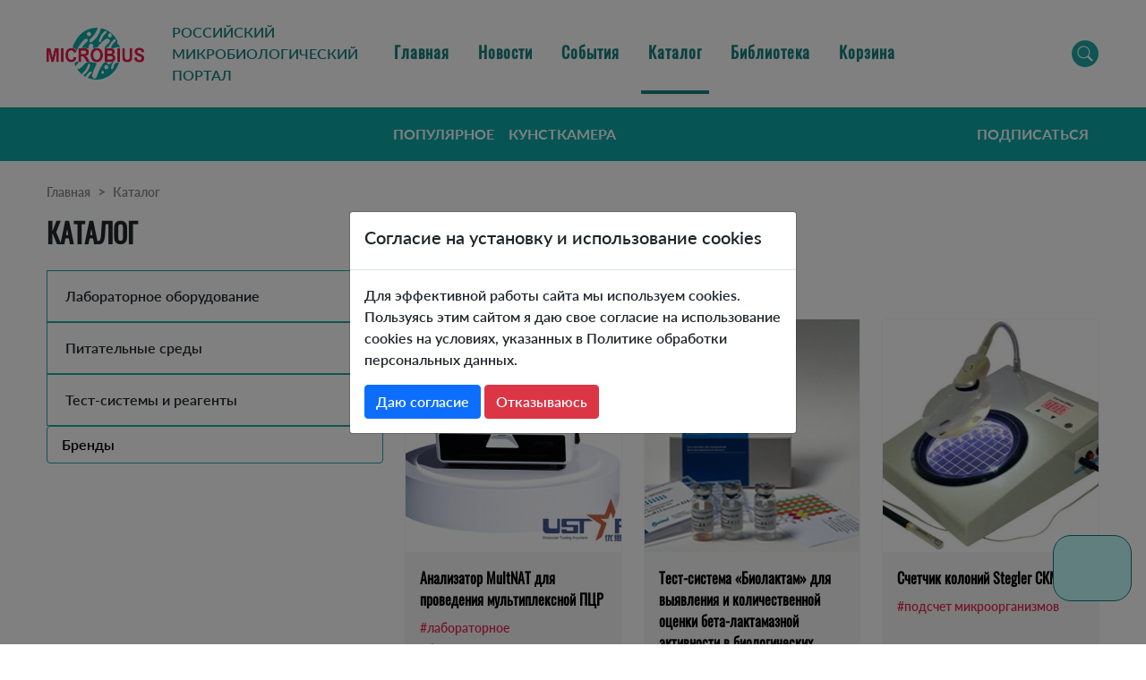

--- FILE ---
content_type: text/html; charset=utf-8
request_url: https://microbius.ru/catalog?category=172
body_size: 15744
content:
<!DOCTYPE html><html lang="ru" prefix="og: http://ogp.me/ns#"><head><title>Каталог | Microbius</title>
<meta name="description" content="Каталог необходимых товаров для микробиологов, здесь Вы можете выбрать и купить необходимые Вам позиции товаров авторитетных производителей. | Microbius. Российский Микробиологический Портал">
<link rel="canonical" href="https://microbius.ru/catalog">
<meta property="og:locale" content="ru_RU">
<meta property="og:site_name" content="Microbius">
<meta name="zen-verification" content="lIjB29mzInxBpnw0XSNocEO8nbPlUubhrnlFjlPc0GaqzA93LeyzEsSgU27lcblu"><meta name="csrf-param" content="authenticity_token" />
<meta name="csrf-token" content="XYPWdIWizP3HaNhtnsWmI2M9LmJp5ISUa0edNbTqg7yrAA4oaHvNW96n48Tr6TLlFYwchGJB5lY2A4SoPgVXvw" /><link rel="alternate" type="application/rss+xml" title="Российский Микробиологический Портал Microbius" href="/feed.xml" /><link href="/manifest.json" rel="manifest" /><link rel="icon" type="image/x-icon" href="https://microbius.ru/vite/assets/favicon-BRHglobD.png" /><link href="https://microbius.ru/vite/assets/favicon-3URkPlKZ.svg" rel="icon" sizes="any" type="image/svg+xml" /><script src="https://microbius.ru/vite/assets/application-BCQM96T0.js" crossorigin="anonymous" type="module"></script><link rel="modulepreload" href="https://microbius.ru/vite/assets/_commonjsHelpers-Cpj98o6Y.js" as="script" crossorigin="anonymous"><link rel="stylesheet" href="https://microbius.ru/vite/assets/application-BTv4bw4T.css" media="screen" /><meta content="yes" name="mobile-web-app-capable" /><meta content="width=device-width, initial-scale=1.0, user-scalable=1, maximum-scale=2" name="viewport" /></head><body><nav class="navbar navbar-expand-lg main-menu" role="navigation"><div class="container-fluid"><button aria-controls="main-menu" aria-expanded="false" aria-label="Toggle navigation" class="navbar-toggler main-menu__toggler" data-bs-target="#main-menu" data-bs-toggle="offcanvas" type="button"><span class="navbar-toggler-icon main-menu__toggle-icon"></span></button><a class="navbar-brand d-none d-lg-block main-menu__desktop-logo" href="/"><img alt="Российский микробиологический портал" class="main-menu__desktop-logo-img" src="https://microbius.ru/vite/assets/microbius-logo-CWQACT8N.png" /></a><div class="navbar-text d-none d-lg-block text-uppercase main-menu__text">Российский микробиологический портал</div><a class="navbar-brand d-lg-none main-menu__mobile-logo" href="/"><img class="main-menu__mobile-logo-img" alt="Microbius" src="https://microbius.ru/vite/assets/footer-logo-B9w6wDsp.svg" /></a><div class="collapse navbar-collapse"><ul class="navbar-nav me-auto mb-2 main-menu__items"><li class="nav-item"><a class="main-menu__item nav-link" href="/">Главная</a></li><li class="nav-item"><a class="main-menu__item nav-link" href="/news">Новости</a></li><li class="nav-item"><a class="main-menu__item nav-link" href="/events">События</a></li><li class="nav-item"><a class="main-menu__item nav-link active" href="/catalog">Каталог</a></li><li class="nav-item"><a class="main-menu__item nav-link" href="/libraries">Библиотека</a></li><li class="nav-item"><a class="main-menu__item nav-link" href="/cart">Корзина<span id='js-cart-size'></span></a></li></ul></div><div class="main-menu__search ms-auto"><div class="dropstart"><button aria-expanded="false" class="btn main-menu__search-toggle-button dropdown-toggle shadow-none" data-bs-display="static" data-bs-toggle="dropdown"></button><div class="dropdown-menu"><form class="d-flex" role="search" action="/search" accept-charset="UTF-8" method="get"><div class="input-group"><input type="search" name="q" id="q" value="" class="form-control form-control-sm" /><button class="btn btn-sm btn-light">Поиск</button></div></form></div></div></div></div><div aria-labelledby="main-menu" class="d-lg-none mobile-menu offcanvas offcanvas-start" id="main-menu" tabindex="-1"><div class="offcanvas-header"><div class="mobile-menu__logo text-center flex-fill"><a href="/"><img alt="Российский микробиологический портал" class="main-menu__desktop-logo-img" src="https://microbius.ru/vite/assets/microbius-logo-CWQACT8N.png" /></a></div><button aria-label="Close" class="btn-close" data-bs-dismiss="offcanvas" type="button"></button></div><div class="offcanvas-body"><ul class="list-group list-group-flush"><li class="list-group-item list-group-item-action"><a class="main-menu__item nav-link" href="/">Главная</a></li><li class="list-group-item list-group-item-action"><a class="main-menu__item nav-link" href="/news">Новости</a></li><li class="list-group-item list-group-item-action"><a class="main-menu__item nav-link" href="/events">События</a></li><li class="list-group-item list-group-item-action active"><a class="main-menu__item nav-link active" href="/catalog">Каталог</a></li><li class="list-group-item list-group-item-action"><a class="main-menu__item nav-link" href="/libraries">Библиотека</a></li></ul><ul class="list-group list-group-flush"><li class="list-group-item list-group-item-action"><a class="main-menu__item nav-link" href="/news?sort=views">Популярное</a></li><li class="list-group-item list-group-item-action"><a class="main-menu__item nav-link" href="/news?science=cunstkammera">Кунсткамера</a></li></ul></div></div></nav><div class="submenu-wrapper d-none d-lg-block"><div class="container-fluid"><nav><div class="container-fluid"><div class="submenu"><ul class="submenu__list list-unstyled"><li class="submenu__list-item"><a href="/news?sort=views">Популярное</a></li><li class="submenu__list-item"><a href="/news?science=cunstkammera">Кунсткамера</a></li></ul><div class="submenu__subscribe"><a data-remote="true" href="/subscribes/new"><i class="fa-solid fa-envelope"></i>Подписаться</a></div></div></div></nav></div></div><div class="container-fluid catalog"><div class="row"><div class="col-12 mt-3 breadcrumbs"><nav aria-label="breadcrumb"><ol class="breadcrumb"><li class="breadcrumb-item"><a href="/">Главная</a></li><li class="breadcrumb-item"><a href="/catalog">Каталог</a></li></ol></nav></div><div class="col-12 mb-3"><h1>Каталог</h1></div></div></div><div class="container-fluid"><div class="row"><div class="col-md-3 col-lg-4 col-12"><div class="categories-menu mb-5"><div class="accordion"><div class="accordion-item"><div class="accordion-header"><button aria-controls="accordion-target-1" aria-expanded="false" class="accordion-button collapsed" data-bs-target="#accordion-target-1" data-bs-toggle="collapse">Лабораторное оборудование</button></div><div class="accordion-collapse collapse" id="accordion-target-1"><div class="accordion-body"><ul class="list-group list-group-flush"><div class="accordion"><div class="accordion-item"><div class="accordion-header"><button aria-controls="accordion-target-2" aria-expanded="false" class="accordion-button collapsed" data-bs-target="#accordion-target-2" data-bs-toggle="collapse">Автоматизированный посев и учёт колоний</button></div><div class="accordion-collapse collapse" id="accordion-target-2"><div class="accordion-body"><ul class="list-group list-group-flush"><a class="categories-menu__link link-body-emphasis list-group-item" href="/catalog/6">Автоматизированный посев, инкубирование и подсчёт</a><a class="categories-menu__link link-body-emphasis list-group-item" href="/catalog/101">Измерители зон ингибирования</a><a class="categories-menu__link link-body-emphasis list-group-item" href="/catalog/3">Спиральный посев</a><div class="accordion"><div class="accordion-item"><div class="accordion-header"><button aria-controls="accordion-target-4" aria-expanded="false" class="accordion-button collapsed" data-bs-target="#accordion-target-4" data-bs-toggle="collapse">Счётчики колоний</button></div><div class="accordion-collapse collapse" id="accordion-target-4"><div class="accordion-body"><ul class="list-group list-group-flush"><a class="categories-menu__link link-body-emphasis list-group-item" href="/catalog/5">Автоматические</a><a class="categories-menu__link link-body-emphasis list-group-item" href="/catalog/100">Полуавтоматические / ручные</a></ul></div></div></div></div></ul></div></div></div></div><div class="accordion"><div class="accordion-item"><div class="accordion-header"><button aria-controls="accordion-target-29" aria-expanded="false" class="accordion-button collapsed" data-bs-target="#accordion-target-29" data-bs-toggle="collapse">Биочип-технологии</button></div><div class="accordion-collapse collapse" id="accordion-target-29"><div class="accordion-body"><ul class="list-group list-group-flush"><a class="categories-menu__link link-body-emphasis list-group-item" href="/catalog/153">Выявление остатков антибиотиков в пищевых продуктах</a><a class="categories-menu__link link-body-emphasis list-group-item" href="/catalog/152">Идентификация патогенов</a></ul></div></div></div></div><div class="accordion"><div class="accordion-item"><div class="accordion-header"><button aria-controls="accordion-target-14" aria-expanded="false" class="accordion-button collapsed" data-bs-target="#accordion-target-14" data-bs-toggle="collapse">Быстрое выявление и подсчёт микроорганизмов</button></div><div class="accordion-collapse collapse" id="accordion-target-14"><div class="accordion-body"><ul class="list-group list-group-flush"><a class="categories-menu__link link-body-emphasis list-group-item" href="/catalog/15">Автоматизированные системы быстрого выявления микроорганизмов&#39;</a><a class="categories-menu__link link-body-emphasis list-group-item" href="/catalog/105">Автоматические методы обнаружения и подсчета микроорганизмов в режиме реального времени</a><a class="categories-menu__link link-body-emphasis list-group-item" href="/catalog/103">Автоматический подсчет индикаторов качества    </a><a class="categories-menu__link link-body-emphasis list-group-item" href="/catalog/104">Анализаторы для проточной цитометрии</a></ul></div></div></div></div><div class="accordion"><div class="accordion-item"><div class="accordion-header"><button aria-controls="accordion-target-16" aria-expanded="false" class="accordion-button collapsed" data-bs-target="#accordion-target-16" data-bs-toggle="collapse">Идентификация микроорганизмов и определение чувствительности к антибиотикам</button></div><div class="accordion-collapse collapse" id="accordion-target-16"><div class="accordion-body"><ul class="list-group list-group-flush"><a class="categories-menu__link link-body-emphasis list-group-item" href="/catalog/20">Автоматизированные системы идентификации микроорганизмов и определения чувствительности к антибиотикам</a><a class="categories-menu__link link-body-emphasis list-group-item" href="/catalog/107">Анализаторы антибиотикограмм</a><a class="categories-menu__link link-body-emphasis list-group-item" href="/catalog/19">Денситометры для определения мутности бактериальной суспензии</a><a class="categories-menu__link link-body-emphasis list-group-item" href="/catalog/18">Идентификация микроорганизмов методом масс-спектрометрии</a><a class="categories-menu__link link-body-emphasis list-group-item" href="/catalog/22">Иммуноферментный флуоресцентный анализ</a><a class="categories-menu__link link-body-emphasis list-group-item" href="/catalog/106">Полуавтоматизированные системы идентификации микроорганизмов и определения чувствительности к антибиотикам</a><a class="categories-menu__link link-body-emphasis list-group-item" href="/catalog/17">Системы для автоматического окрашивания по Граму</a></ul></div></div></div></div><div class="accordion"><div class="accordion-item"><div class="accordion-header"><button aria-controls="accordion-target-30" aria-expanded="false" class="accordion-button collapsed" data-bs-target="#accordion-target-30" data-bs-toggle="collapse">Мониторинг производственной среды и гигиенический контроль</button></div><div class="accordion-collapse collapse" id="accordion-target-30"><div class="accordion-body"><ul class="list-group list-group-flush"><div class="accordion"><div class="accordion-item"><div class="accordion-header"><button aria-controls="accordion-target-155" aria-expanded="false" class="accordion-button collapsed" data-bs-target="#accordion-target-155" data-bs-toggle="collapse">Пробоотборники воздуха </button></div><div class="accordion-collapse collapse" id="accordion-target-155"><div class="accordion-body"><ul class="list-group list-group-flush"><a class="categories-menu__link link-body-emphasis list-group-item" href="/catalog/156">Для атмосферного воздуха</a></ul></div></div></div></div></ul></div></div></div></div><div class="accordion"><div class="accordion-item"><div class="accordion-header"><button aria-controls="accordion-target-36" aria-expanded="false" class="accordion-button collapsed" data-bs-target="#accordion-target-36" data-bs-toggle="collapse">Общелабораторное оборудование</button></div><div class="accordion-collapse collapse" id="accordion-target-36"><div class="accordion-body"><ul class="list-group list-group-flush"><div class="accordion"><div class="accordion-item"><div class="accordion-header"><button aria-controls="accordion-target-37" aria-expanded="false" class="accordion-button collapsed" data-bs-target="#accordion-target-37" data-bs-toggle="collapse">Газовые горелки</button></div><div class="accordion-collapse collapse" id="accordion-target-37"><div class="accordion-body"><ul class="list-group list-group-flush"><a class="categories-menu__link link-body-emphasis list-group-item" href="/catalog/172">Газовые горелки автоматические</a></ul></div></div></div></div><div class="accordion"><div class="accordion-item"><div class="accordion-header"><button aria-controls="accordion-target-44" aria-expanded="false" class="accordion-button collapsed" data-bs-target="#accordion-target-44" data-bs-toggle="collapse">Инкубаторы (термостаты)</button></div><div class="accordion-collapse collapse" id="accordion-target-44"><div class="accordion-body"><ul class="list-group list-group-flush"><a class="categories-menu__link link-body-emphasis list-group-item" href="/catalog/203">До +70°С</a></ul></div></div></div></div><div class="accordion"><div class="accordion-item"><div class="accordion-header"><button aria-controls="accordion-target-40" aria-expanded="false" class="accordion-button collapsed" data-bs-target="#accordion-target-40" data-bs-toggle="collapse">Микроскопы</button></div><div class="accordion-collapse collapse" id="accordion-target-40"><div class="accordion-body"><ul class="list-group list-group-flush"><a class="categories-menu__link link-body-emphasis list-group-item" href="/catalog/379">Микроскопы биологические</a><a class="categories-menu__link link-body-emphasis list-group-item" href="/catalog/183">Микроскопы лабораторные</a></ul></div></div></div></div><div class="accordion"><div class="accordion-item"><div class="accordion-header"><button aria-controls="accordion-target-38" aria-expanded="false" class="accordion-button collapsed" data-bs-target="#accordion-target-38" data-bs-toggle="collapse">Устройства для культивирования анаэробов</button></div><div class="accordion-collapse collapse" id="accordion-target-38"><div class="accordion-body"><ul class="list-group list-group-flush"><a class="categories-menu__link link-body-emphasis list-group-item" href="/catalog/39">Автономные анаэростаты</a></ul></div></div></div></div><div class="accordion"><div class="accordion-item"><div class="accordion-header"><button aria-controls="accordion-target-47" aria-expanded="false" class="accordion-button collapsed" data-bs-target="#accordion-target-47" data-bs-toggle="collapse">Центрифуги, микроцентрифуги</button></div><div class="accordion-collapse collapse" id="accordion-target-47"><div class="accordion-body"><ul class="list-group list-group-flush"><a class="categories-menu__link link-body-emphasis list-group-item" href="/catalog/222">Центрифуги высокопроизводительные до 16 л</a><a class="categories-menu__link link-body-emphasis list-group-item" href="/catalog/380">Центрифуги лабораторные</a><a class="categories-menu__link link-body-emphasis list-group-item" href="/catalog/220">Центрифуги «микро» (до 30x1,5 мл)</a><a class="categories-menu__link link-body-emphasis list-group-item" href="/catalog/221">Центрифуги «мини» (до 400 мл)</a></ul></div></div></div></div><a class="categories-menu__link link-body-emphasis list-group-item" href="/catalog/173">Электрические стерилизаторы (обжигатели) инокуляционных петель и игл</a></ul></div></div></div></div><a class="categories-menu__link link-body-emphasis list-group-item" href="/catalog/32">Портативные лаборатории</a><div class="accordion"><div class="accordion-item"><div class="accordion-header"><button aria-controls="accordion-target-7" aria-expanded="false" class="accordion-button collapsed" data-bs-target="#accordion-target-7" data-bs-toggle="collapse">Приготовление и розлив питательных сред</button></div><div class="accordion-collapse collapse" id="accordion-target-7"><div class="accordion-body"><ul class="list-group list-group-flush"><a class="categories-menu__link link-body-emphasis list-group-item" href="/catalog/9">Автоматизированные системы для приготовления питательных сред</a><a class="categories-menu__link link-body-emphasis list-group-item" href="/catalog/84">Автоматизированный разливочный модуль - системы для розлива питательных сред в чашки Петри</a><a class="categories-menu__link link-body-emphasis list-group-item" href="/catalog/10">Системы заполнения пробирок и флаконов</a></ul></div></div></div></div><div class="accordion"><div class="accordion-item"><div class="accordion-header"><button aria-controls="accordion-target-11" aria-expanded="false" class="accordion-button collapsed" data-bs-target="#accordion-target-11" data-bs-toggle="collapse">Пробоподготовка образцов пищевых продуктов</button></div><div class="accordion-collapse collapse" id="accordion-target-11"><div class="accordion-body"><ul class="list-group list-group-flush"><a class="categories-menu__link link-body-emphasis list-group-item" href="/catalog/12">Гомогенизаторы (блендеры) для пробоподготовки образцов</a><a class="categories-menu__link link-body-emphasis list-group-item" href="/catalog/13">Дилютеры для пробоподготовки образцов пищевых продуктов</a><a class="categories-menu__link link-body-emphasis list-group-item" href="/catalog/102">Миксеры и ступки электрические</a></ul></div></div></div></div><div class="accordion"><div class="accordion-item"><div class="accordion-header"><button aria-controls="accordion-target-23" aria-expanded="false" class="accordion-button collapsed" data-bs-target="#accordion-target-23" data-bs-toggle="collapse">ПЦР</button></div><div class="accordion-collapse collapse" id="accordion-target-23"><div class="accordion-body"><ul class="list-group list-group-flush"><a class="categories-menu__link link-body-emphasis list-group-item" href="/catalog/115">Оборудование для ПЦР в режиме реального времени</a><a class="categories-menu__link link-body-emphasis list-group-item" href="/catalog/114">Специализированные микробиологические системы на основе ПЦР</a></ul></div></div></div></div></ul></div></div></div></div><div class="accordion"><div class="accordion-item"><div class="accordion-header"><button aria-controls="accordion-target-65" aria-expanded="false" class="accordion-button collapsed" data-bs-target="#accordion-target-65" data-bs-toggle="collapse">Питательные среды</button></div><div class="accordion-collapse collapse" id="accordion-target-65"><div class="accordion-body"><ul class="list-group list-group-flush"><a class="categories-menu__link link-body-emphasis list-group-item" href="/catalog/378">Готовые питательные среды с бараньей кровью</a><div class="accordion"><div class="accordion-item"><div class="accordion-header"><button aria-controls="accordion-target-285" aria-expanded="false" class="accordion-button collapsed" data-bs-target="#accordion-target-285" data-bs-toggle="collapse">Питательные среды для клинической микробиологии</button></div><div class="accordion-collapse collapse" id="accordion-target-285"><div class="accordion-body"><ul class="list-group list-group-flush"><div class="accordion"><div class="accordion-item"><div class="accordion-header"><button aria-controls="accordion-target-313" aria-expanded="false" class="accordion-button collapsed" data-bs-target="#accordion-target-313" data-bs-toggle="collapse">Питательные среды для грибов\дрожжей</button></div><div class="accordion-collapse collapse" id="accordion-target-313"><div class="accordion-body"><ul class="list-group list-group-flush"><a class="categories-menu__link link-body-emphasis list-group-item" href="/catalog/314">Неселективные среды</a><a class="categories-menu__link link-body-emphasis list-group-item" href="/catalog/315">Селективные среды</a><a class="categories-menu__link link-body-emphasis list-group-item" href="/catalog/316">Среды для определения устойчивости к антимикробным препаратам</a></ul></div></div></div></div><div class="accordion"><div class="accordion-item"><div class="accordion-header"><button aria-controls="accordion-target-294" aria-expanded="false" class="accordion-button collapsed" data-bs-target="#accordion-target-294" data-bs-toggle="collapse">Селективно-дифференциальные среды</button></div><div class="accordion-collapse collapse" id="accordion-target-294"><div class="accordion-body"><ul class="list-group list-group-flush"><a class="categories-menu__link link-body-emphasis list-group-item" href="/catalog/299">Campylobacter spp.</a><a class="categories-menu__link link-body-emphasis list-group-item" href="/catalog/300">Clostridium difficile</a><a class="categories-menu__link link-body-emphasis list-group-item" href="/catalog/296">Enterobacteriaceae spp.</a><a class="categories-menu__link link-body-emphasis list-group-item" href="/catalog/302">Enterococcus spp.</a><a class="categories-menu__link link-body-emphasis list-group-item" href="/catalog/303">Gardnerella spp.</a><a class="categories-menu__link link-body-emphasis list-group-item" href="/catalog/304">Haemophilus spp.</a><a class="categories-menu__link link-body-emphasis list-group-item" href="/catalog/305">Legionella spp.</a><a class="categories-menu__link link-body-emphasis list-group-item" href="/catalog/306">Listeria spp.</a><a class="categories-menu__link link-body-emphasis list-group-item" href="/catalog/307">Neisseria spp.</a><a class="categories-menu__link link-body-emphasis list-group-item" href="/catalog/308">Pseudonomas spp.</a><a class="categories-menu__link link-body-emphasis list-group-item" href="/catalog/309">Salmonella, Shigella spp.</a><a class="categories-menu__link link-body-emphasis list-group-item" href="/catalog/310">Staphylococcus spp.</a><a class="categories-menu__link link-body-emphasis list-group-item" href="/catalog/311">Streptococcus spp.</a><a class="categories-menu__link link-body-emphasis list-group-item" href="/catalog/312">Yersinia spp.</a><a class="categories-menu__link link-body-emphasis list-group-item" href="/catalog/297">Грамположительные кокки</a><a class="categories-menu__link link-body-emphasis list-group-item" href="/catalog/301">Дерматофиты</a><a class="categories-menu__link link-body-emphasis list-group-item" href="/catalog/298">Культивирование анаэробов</a><a class="categories-menu__link link-body-emphasis list-group-item" href="/catalog/295">Среды для мочевых патогенов</a></ul></div></div></div></div><div class="accordion"><div class="accordion-item"><div class="accordion-header"><button aria-controls="accordion-target-290" aria-expanded="false" class="accordion-button collapsed" data-bs-target="#accordion-target-290" data-bs-toggle="collapse">Среды общего назначения</button></div><div class="accordion-collapse collapse" id="accordion-target-290"><div class="accordion-body"><ul class="list-group list-group-flush"><a class="categories-menu__link link-body-emphasis list-group-item" href="/catalog/292">Неселективные агары</a><a class="categories-menu__link link-body-emphasis list-group-item" href="/catalog/291">Неселективные бульоны</a><a class="categories-menu__link link-body-emphasis list-group-item" href="/catalog/293">Неселективные кровяные агары</a></ul></div></div></div></div><a class="categories-menu__link link-body-emphasis list-group-item" href="/catalog/317">Сухие основы питательных сред</a><a class="categories-menu__link link-body-emphasis list-group-item" href="/catalog/66">Транспортные среды для клинической микробиологии</a><div class="accordion"><div class="accordion-item"><div class="accordion-header"><button aria-controls="accordion-target-67" aria-expanded="false" class="accordion-button collapsed" data-bs-target="#accordion-target-67" data-bs-toggle="collapse">Хромогенные среды</button></div><div class="accordion-collapse collapse" id="accordion-target-67"><div class="accordion-body"><ul class="list-group list-group-flush"><a class="categories-menu__link link-body-emphasis list-group-item" href="/catalog/287">Прямая идентификация Candida albicans</a><a class="categories-menu__link link-body-emphasis list-group-item" href="/catalog/286">Прямая идентификация Escherichia coli, Proteus &amp; Enterococcus</a><a class="categories-menu__link link-body-emphasis list-group-item" href="/catalog/288">Скрининг на S. agalactiae</a><a class="categories-menu__link link-body-emphasis list-group-item" href="/catalog/289">Скрининг на полирезистентные микроорганизмы</a></ul></div></div></div></div></ul></div></div></div></div><div class="accordion"><div class="accordion-item"><div class="accordion-header"><button aria-controls="accordion-target-318" aria-expanded="false" class="accordion-button collapsed" data-bs-target="#accordion-target-318" data-bs-toggle="collapse">Питательные среды для санитарной и промышленной микробиологии</button></div><div class="accordion-collapse collapse" id="accordion-target-318"><div class="accordion-body"><ul class="list-group list-group-flush"><a class="categories-menu__link link-body-emphasis list-group-item" href="/catalog/355">Контроль качества в косметической промышленности</a><a class="categories-menu__link link-body-emphasis list-group-item" href="/catalog/356">Контроль поверхностей</a><a class="categories-menu__link link-body-emphasis list-group-item" href="/catalog/319">Общее микробное число</a><div class="accordion"><div class="accordion-item"><div class="accordion-header"><button aria-controls="accordion-target-344" aria-expanded="false" class="accordion-button collapsed" data-bs-target="#accordion-target-344" data-bs-toggle="collapse">Питательные среды для контроля качества нестерильной фармацевтической продукции</button></div><div class="accordion-collapse collapse" id="accordion-target-344"><div class="accordion-body"><ul class="list-group list-group-flush"><a class="categories-menu__link link-body-emphasis list-group-item" href="/catalog/349">Enterobacteriaceae и другие грам отрицательные бактерии</a><a class="categories-menu__link link-body-emphasis list-group-item" href="/catalog/350">Escherichia coli</a><a class="categories-menu__link link-body-emphasis list-group-item" href="/catalog/352">Pseudomonas aeruginosa</a><a class="categories-menu__link link-body-emphasis list-group-item" href="/catalog/351">Salmonella</a><a class="categories-menu__link link-body-emphasis list-group-item" href="/catalog/353">Staphylococcus aureus</a><a class="categories-menu__link link-body-emphasis list-group-item" href="/catalog/348">Определение общего микробного числа в воде</a><a class="categories-menu__link link-body-emphasis list-group-item" href="/catalog/347">Подсчет грибов</a><a class="categories-menu__link link-body-emphasis list-group-item" href="/catalog/346">Подсчет мезофильных бактерий</a><a class="categories-menu__link link-body-emphasis list-group-item" href="/catalog/345">Приготовление образцов</a></ul></div></div></div></div><a class="categories-menu__link link-body-emphasis list-group-item" href="/catalog/354">Питательные среды для контроля качества стерильной фармацевтической продукции методом мембранной фильтрации</a><div class="accordion"><div class="accordion-item"><div class="accordion-header"><button aria-controls="accordion-target-68" aria-expanded="false" class="accordion-button collapsed" data-bs-target="#accordion-target-68" data-bs-toggle="collapse">Питательные среды для микробиологии пищевых продуктов</button></div><div class="accordion-collapse collapse" id="accordion-target-68"><div class="accordion-body"><ul class="list-group list-group-flush"><a class="categories-menu__link link-body-emphasis list-group-item" href="/catalog/333">Bacillus cereus</a><a class="categories-menu__link link-body-emphasis list-group-item" href="/catalog/326">Campylobacter spp.</a><a class="categories-menu__link link-body-emphasis list-group-item" href="/catalog/324">Clostridium spp.</a><a class="categories-menu__link link-body-emphasis list-group-item" href="/catalog/320">Coliforms (БГКП) и Энтеробактерии</a><a class="categories-menu__link link-body-emphasis list-group-item" href="/catalog/334">Cronobacter</a><a class="categories-menu__link link-body-emphasis list-group-item" href="/catalog/329">Cреды общего назначения</a><a class="categories-menu__link link-body-emphasis list-group-item" href="/catalog/321">E. coli O157:H7</a><a class="categories-menu__link link-body-emphasis list-group-item" href="/catalog/327">Enterococcus spp.</a><a class="categories-menu__link link-body-emphasis list-group-item" href="/catalog/335">Lactobacillus spp.</a><a class="categories-menu__link link-body-emphasis list-group-item" href="/catalog/328">Legionella</a><a class="categories-menu__link link-body-emphasis list-group-item" href="/catalog/331">Listeria</a><a class="categories-menu__link link-body-emphasis list-group-item" href="/catalog/323">Pseudomonas</a><a class="categories-menu__link link-body-emphasis list-group-item" href="/catalog/330">Salmonella</a><a class="categories-menu__link link-body-emphasis list-group-item" href="/catalog/322">Staphylococcus aureus</a><a class="categories-menu__link link-body-emphasis list-group-item" href="/catalog/325">Анаэробы</a><a class="categories-menu__link link-body-emphasis list-group-item" href="/catalog/338">Бульоны и разбавители</a><a class="categories-menu__link link-body-emphasis list-group-item" href="/catalog/332">Дрожжи и плесени</a><a class="categories-menu__link link-body-emphasis list-group-item" href="/catalog/337">Другие среды</a><a class="categories-menu__link link-body-emphasis list-group-item" href="/catalog/342">Хромогенные питательные среды для выявления и подсчета патогенных микроорганизмов в продуктах питания </a></ul></div></div></div></div><div class="accordion"><div class="accordion-item"><div class="accordion-header"><button aria-controls="accordion-target-71" aria-expanded="false" class="accordion-button collapsed" data-bs-target="#accordion-target-71" data-bs-toggle="collapse">Питательные среды среды для исследования воды и окружающей среды</button></div><div class="accordion-collapse collapse" id="accordion-target-71"><div class="accordion-body"><ul class="list-group list-group-flush"><a class="categories-menu__link link-body-emphasis list-group-item" href="/catalog/340">Clostridium</a><a class="categories-menu__link link-body-emphasis list-group-item" href="/catalog/339">Legionella spp.</a><a class="categories-menu__link link-body-emphasis list-group-item" href="/catalog/341">Контроль окружающей среды</a></ul></div></div></div></div><div class="accordion"><div class="accordion-item"><div class="accordion-header"><button aria-controls="accordion-target-357" aria-expanded="false" class="accordion-button collapsed" data-bs-target="#accordion-target-357" data-bs-toggle="collapse">Среды для контроля воздуха методом седиментации</button></div><div class="accordion-collapse collapse" id="accordion-target-357"><div class="accordion-body"><ul class="list-group list-group-flush"><a class="categories-menu__link link-body-emphasis list-group-item" href="/catalog/359">Облученные среды</a><a class="categories-menu__link link-body-emphasis list-group-item" href="/catalog/358">Простые среды</a></ul></div></div></div></div><div class="accordion"><div class="accordion-item"><div class="accordion-header"><button aria-controls="accordion-target-361" aria-expanded="false" class="accordion-button collapsed" data-bs-target="#accordion-target-361" data-bs-toggle="collapse">Сухие основы питательных сред для санитарной и промышленной микробиологии</button></div><div class="accordion-collapse collapse" id="accordion-target-361"><div class="accordion-body"><ul class="list-group list-group-flush"><a class="categories-menu__link link-body-emphasis list-group-item" href="/catalog/368">Bacillus cereus</a><a class="categories-menu__link link-body-emphasis list-group-item" href="/catalog/373">Clostridium spp.</a><a class="categories-menu__link link-body-emphasis list-group-item" href="/catalog/364">Enterobacteriaceae / БГКП /E. Coli</a><a class="categories-menu__link link-body-emphasis list-group-item" href="/catalog/369">Enterobacter sakazakii</a><a class="categories-menu__link link-body-emphasis list-group-item" href="/catalog/375">Enterococcus spp.</a><a class="categories-menu__link link-body-emphasis list-group-item" href="/catalog/374">Lactobacillus spp.</a><a class="categories-menu__link link-body-emphasis list-group-item" href="/catalog/366">Listeria monocytogenes</a><a class="categories-menu__link link-body-emphasis list-group-item" href="/catalog/370">Pseudomonas spp.</a><a class="categories-menu__link link-body-emphasis list-group-item" href="/catalog/367">Salmonella spp.</a><a class="categories-menu__link link-body-emphasis list-group-item" href="/catalog/371">Streptococcus spp.</a><a class="categories-menu__link link-body-emphasis list-group-item" href="/catalog/372">Vibrio spp.</a><a class="categories-menu__link link-body-emphasis list-group-item" href="/catalog/365">Дрожжи и плесени</a><a class="categories-menu__link link-body-emphasis list-group-item" href="/catalog/377">Ингредиенты</a><a class="categories-menu__link link-body-emphasis list-group-item" href="/catalog/376">Контроль стерильности методом мембранной фильтрации</a><a class="categories-menu__link link-body-emphasis list-group-item" href="/catalog/362">Неселективные среды</a><a class="categories-menu__link link-body-emphasis list-group-item" href="/catalog/363">Общее микробное число</a></ul></div></div></div></div><a class="categories-menu__link link-body-emphasis list-group-item" href="/catalog/360">Транспортные среды для санитарной и промышленной микробиологии</a></ul></div></div></div></div></ul></div></div></div></div><div class="accordion"><div class="accordion-item"><div class="accordion-header"><button aria-controls="accordion-target-58" aria-expanded="false" class="accordion-button collapsed" data-bs-target="#accordion-target-58" data-bs-toggle="collapse">Тест-системы и реагенты</button></div><div class="accordion-collapse collapse" id="accordion-target-58"><div class="accordion-body"><ul class="list-group list-group-flush"><a class="categories-menu__link link-body-emphasis list-group-item" href="/catalog/284">Контрольные штаммы</a><a class="categories-menu__link link-body-emphasis list-group-item" href="/catalog/60">Ручная биохимическая идентификация микроорганизмов</a><a class="categories-menu__link link-body-emphasis list-group-item" href="/catalog/61">Ручное определение чувствительности к антибиотикам</a></ul></div></div></div></div><div class="list-group"><a class="categories-menu__link link-body-emphasis list-group-item" href="/brands">Бренды</a></div></div></div><div class="col-md-9 col-lg-8 col-12"><div class="row mb-3"><div class="col-12"><div class="dropdown"><button aria-expanded="false" class="btn btn-light dropdown-toggle" data-bs-auto-close="outside" data-bs-toggle="dropdown">Бренды</button><div class="dropdown-menu"><form class="p-3" action="/catalog" accept-charset="UTF-8" method="get"><div class="row"><div class="col-6 col-md-6 col-lg-4"><div class="mb-3"><div class="form-check"><input type="checkbox" name="brand_id[]" id="brand_71" value="71" class="form-check-input" /><label class="form-check-label" for="brand_71">HACH-LANGE</label></div></div></div><div class="col-6 col-md-6 col-lg-4"><div class="mb-3"><div class="form-check"><input type="checkbox" name="brand_id[]" id="brand_2" value="2" class="form-check-input" /><label class="form-check-label" for="brand_2">Thermo Scientific</label></div></div></div><div class="col-6 col-md-6 col-lg-4"><div class="mb-3"><div class="form-check"><input type="checkbox" name="brand_id[]" id="brand_121" value="121" class="form-check-input" /><label class="form-check-label" for="brand_121">Systec</label></div></div></div><div class="col-6 col-md-6 col-lg-4"><div class="mb-3"><div class="form-check"><input type="checkbox" name="brand_id[]" id="brand_120" value="120" class="form-check-input" /><label class="form-check-label" for="brand_120">Sysmex Partec </label></div></div></div><div class="col-6 col-md-6 col-lg-4"><div class="mb-3"><div class="form-check"><input type="checkbox" name="brand_id[]" id="brand_119" value="119" class="form-check-input" /><label class="form-check-label" for="brand_119">Stuart</label></div></div></div><div class="col-6 col-md-6 col-lg-4"><div class="mb-3"><div class="form-check"><input type="checkbox" name="brand_id[]" id="brand_117" value="117" class="form-check-input" /><label class="form-check-label" for="brand_117">Schuett</label></div></div></div><div class="col-6 col-md-6 col-lg-4"><div class="mb-3"><div class="form-check"><input type="checkbox" name="brand_id[]" id="brand_113" value="113" class="form-check-input" /><label class="form-check-label" for="brand_113">Retsch</label></div></div></div><div class="col-6 col-md-6 col-lg-4"><div class="mb-3"><div class="form-check"><input type="checkbox" name="brand_id[]" id="brand_108" value="108" class="form-check-input" /><label class="form-check-label" for="brand_108">PBI INTERNATIONAL</label></div></div></div><div class="col-6 col-md-6 col-lg-4"><div class="mb-3"><div class="form-check"><input type="checkbox" name="brand_id[]" id="brand_96" value="96" class="form-check-input" /><label class="form-check-label" for="brand_96">Mettler Toledo</label></div></div></div><div class="col-6 col-md-6 col-lg-4"><div class="mb-3"><div class="form-check"><input type="checkbox" name="brand_id[]" id="brand_86" value="86" class="form-check-input" /><label class="form-check-label" for="brand_86">INTEGRA Biosciences AG</label></div></div></div><div class="col-6 col-md-6 col-lg-4"><div class="mb-3"><div class="form-check"><input type="checkbox" name="brand_id[]" id="brand_82" value="82" class="form-check-input" /><label class="form-check-label" for="brand_82">IKA-Werke GmbH </label></div></div></div><div class="col-6 col-md-6 col-lg-4"><div class="mb-3"><div class="form-check"><input type="checkbox" name="brand_id[]" id="brand_81" value="81" class="form-check-input" /><label class="form-check-label" for="brand_81">Hygiena </label></div></div></div><div class="col-6 col-md-6 col-lg-4"><div class="mb-3"><div class="form-check"><input type="checkbox" name="brand_id[]" id="brand_77" value="77" class="form-check-input" /><label class="form-check-label" for="brand_77">Hettich</label></div></div></div><div class="col-6 col-md-6 col-lg-4"><div class="mb-3"><div class="form-check"><input type="checkbox" name="brand_id[]" id="brand_67" value="67" class="form-check-input" /><label class="form-check-label" for="brand_67"> FOSS</label></div></div></div><div class="col-6 col-md-6 col-lg-4"><div class="mb-3"><div class="form-check"><input type="checkbox" name="brand_id[]" id="brand_62" value="62" class="form-check-input" /><label class="form-check-label" for="brand_62">Erba Group</label></div></div></div><div class="col-6 col-md-6 col-lg-4"><div class="mb-3"><div class="form-check"><input type="checkbox" name="brand_id[]" id="brand_49" value="49" class="form-check-input" /><label class="form-check-label" for="brand_49">Cepheid</label></div></div></div><div class="col-6 col-md-6 col-lg-4"><div class="mb-3"><div class="form-check"><input type="checkbox" name="brand_id[]" id="brand_17" value="17" class="form-check-input" /><label class="form-check-label" for="brand_17">SELECTA</label></div></div></div><div class="col-6 col-md-6 col-lg-4"><div class="mb-3"><div class="form-check"><input type="checkbox" name="brand_id[]" id="brand_14" value="14" class="form-check-input" /><label class="form-check-label" for="brand_14">ST Microelectronics</label></div></div></div><div class="col-6 col-md-6 col-lg-4"><div class="mb-3"><div class="form-check"><input type="checkbox" name="brand_id[]" id="brand_42" value="42" class="form-check-input" /><label class="form-check-label" for="brand_42">Biosan</label></div></div></div><div class="col-6 col-md-6 col-lg-4"><div class="mb-3"><div class="form-check"><input type="checkbox" name="brand_id[]" id="brand_35" value="35" class="form-check-input" /><label class="form-check-label" for="brand_35">AWEL International</label></div></div></div><div class="col-6 col-md-6 col-lg-4"><div class="mb-3"><div class="form-check"><input type="checkbox" name="brand_id[]" id="brand_30" value="30" class="form-check-input" /><label class="form-check-label" for="brand_30">Aliance Bio Expertise</label></div></div></div><div class="col-6 col-md-6 col-lg-4"><div class="mb-3"><div class="form-check"><input type="checkbox" name="brand_id[]" id="brand_26" value="26" class="form-check-input" /><label class="form-check-label" for="brand_26">IUL</label></div></div></div><div class="col-6 col-md-6 col-lg-4"><div class="mb-3"><div class="form-check"><input type="checkbox" name="brand_id[]" id="brand_25" value="25" class="form-check-input" /><label class="form-check-label" for="brand_25">Liofilchem</label></div></div></div><div class="col-6 col-md-6 col-lg-4"><div class="mb-3"><div class="form-check"><input type="checkbox" name="brand_id[]" id="brand_24" value="24" class="form-check-input" /><label class="form-check-label" for="brand_24">bioMerieux</label></div></div></div><div class="col-6 col-md-6 col-lg-4"><div class="mb-3"><div class="form-check"><input type="checkbox" name="brand_id[]" id="brand_21" value="21" class="form-check-input" /><label class="form-check-label" for="brand_21">BD</label></div></div></div><div class="col-6 col-md-6 col-lg-4"><div class="mb-3"><div class="form-check"><input type="checkbox" name="brand_id[]" id="brand_16" value="16" class="form-check-input" /><label class="form-check-label" for="brand_16">HACH</label></div></div></div><div class="col-6 col-md-6 col-lg-4"><div class="mb-3"><div class="form-check"><input type="checkbox" name="brand_id[]" id="brand_12" value="12" class="form-check-input" /><label class="form-check-label" for="brand_12">Vilber</label></div></div></div><div class="col-6 col-md-6 col-lg-4"><div class="mb-3"><div class="form-check"><input type="checkbox" name="brand_id[]" id="brand_9" value="9" class="form-check-input" /><label class="form-check-label" for="brand_9">INTERSCIENCE</label></div></div></div><div class="col-6 col-md-6 col-lg-4"><div class="mb-3"><div class="form-check"><input type="checkbox" name="brand_id[]" id="brand_20" value="20" class="form-check-input" /><label class="form-check-label" for="brand_20">Copan</label></div></div></div><div class="col-6 col-md-6 col-lg-4"><div class="mb-3"><div class="form-check"><input type="checkbox" name="brand_id[]" id="brand_69" value="69" class="form-check-input" /><label class="form-check-label" for="brand_69">Giles Scientific</label></div></div></div><div class="col-6 col-md-6 col-lg-4"><div class="mb-3"><div class="form-check"><input type="checkbox" name="brand_id[]" id="brand_127" value="127" class="form-check-input" /><label class="form-check-label" for="brand_127"> WARING COMMERCIAL</label></div></div></div><div class="col-6 col-md-6 col-lg-4"><div class="mb-3"><div class="form-check"><input type="checkbox" name="brand_id[]" id="brand_124" value="124" class="form-check-input" /><label class="form-check-label" for="brand_124">Veredus Laboratories </label></div></div></div><div class="col-6 col-md-6 col-lg-4"><div class="mb-3"><div class="form-check"><input type="checkbox" name="brand_id[]" id="brand_163" value="163" class="form-check-input" /><label class="form-check-label" for="brand_163">Biolog</label></div></div></div><div class="col-6 col-md-6 col-lg-4"><div class="mb-3"><div class="form-check"><input type="checkbox" name="brand_id[]" id="brand_153" value="153" class="form-check-input" /><label class="form-check-label" for="brand_153">Синтол</label></div></div></div><div class="col-6 col-md-6 col-lg-4"><div class="mb-3"><div class="form-check"><input type="checkbox" name="brand_id[]" id="brand_148" value="148" class="form-check-input" /><label class="form-check-label" for="brand_148">НПФ Литех</label></div></div></div><div class="col-6 col-md-6 col-lg-4"><div class="mb-3"><div class="form-check"><input type="checkbox" name="brand_id[]" id="brand_140" value="140" class="form-check-input" /><label class="form-check-label" for="brand_140">Интерлаб </label></div></div></div><div class="col-6 col-md-6 col-lg-4"><div class="mb-3"><div class="form-check"><input type="checkbox" name="brand_id[]" id="brand_15" value="15" class="form-check-input" /><label class="form-check-label" for="brand_15">SY-LAB Gerate GmbH</label></div></div></div><div class="col-6 col-md-6 col-lg-4"><div class="mb-3"><div class="form-check"><input type="checkbox" name="brand_id[]" id="brand_22" value="22" class="form-check-input" /><label class="form-check-label" for="brand_22">Biotool Swiss</label></div></div></div><div class="col-6 col-md-6 col-lg-4"><div class="mb-3"><div class="form-check"><input type="checkbox" name="brand_id[]" id="brand_31" value="31" class="form-check-input" /><label class="form-check-label" for="brand_31">Alifax</label></div></div></div><div class="col-6 col-md-6 col-lg-4"><div class="mb-3"><div class="form-check"><input type="checkbox" name="brand_id[]" id="brand_36" value="36" class="form-check-input" /><label class="form-check-label" for="brand_36">Beckman Coulter</label></div></div></div><div class="col-6 col-md-6 col-lg-4"><div class="mb-3"><div class="form-check"><input type="checkbox" name="brand_id[]" id="brand_75" value="75" class="form-check-input" /><label class="form-check-label" for="brand_75">Heathrow Scientific</label></div></div></div><div class="col-6 col-md-6 col-lg-4"><div class="mb-3"><div class="form-check"><input type="checkbox" name="brand_id[]" id="brand_88" value="88" class="form-check-input" /><label class="form-check-label" for="brand_88">Kinematica AG</label></div></div></div><div class="col-6 col-md-6 col-lg-4"><div class="mb-3"><div class="form-check"><input type="checkbox" name="brand_id[]" id="brand_95" value="95" class="form-check-input" /><label class="form-check-label" for="brand_95">Merсk (Millipore)</label></div></div></div><div class="col-6 col-md-6 col-lg-4"><div class="mb-3"><div class="form-check"><input type="checkbox" name="brand_id[]" id="brand_165" value="165" class="form-check-input" /><label class="form-check-label" for="brand_165">BioMedia (Россия)</label></div></div></div><div class="col-6 col-md-6 col-lg-4"><div class="mb-3"><div class="form-check"><input type="checkbox" name="brand_id[]" id="brand_166" value="166" class="form-check-input" /><label class="form-check-label" for="brand_166">Aptaca s.p.a</label></div></div></div><div class="col-6 col-md-6 col-lg-4"><div class="mb-3"><div class="form-check"><input type="checkbox" name="brand_id[]" id="brand_167" value="167" class="form-check-input" /><label class="form-check-label" for="brand_167">Meiji Techno</label></div></div></div><div class="col-6 col-md-6 col-lg-4"><div class="mb-3"><div class="form-check"><input type="checkbox" name="brand_id[]" id="brand_168" value="168" class="form-check-input" /><label class="form-check-label" for="brand_168">Domel</label></div></div></div><div class="col-6 col-md-6 col-lg-4"><div class="mb-3"><div class="form-check"><input type="checkbox" name="brand_id[]" id="brand_169" value="169" class="form-check-input" /><label class="form-check-label" for="brand_169">GeneMind Biosciences</label></div></div></div><div class="col-6 col-md-6 col-lg-4"><div class="mb-3"><div class="form-check"><input type="checkbox" name="brand_id[]" id="brand_171" value="171" class="form-check-input" /><label class="form-check-label" for="brand_171">Zhuhai Meihua Medical Technology Co. Ltd.</label></div></div></div><div class="col-6 col-md-6 col-lg-4"><div class="mb-3"><div class="form-check"><input type="checkbox" name="brand_id[]" id="brand_172" value="172" class="form-check-input" /><label class="form-check-label" for="brand_172">Sniper Medical Technologies Co., Ltd</label></div></div></div><div class="col-6 col-md-6 col-lg-4"><div class="mb-3"><div class="form-check"><input type="checkbox" name="brand_id[]" id="brand_173" value="173" class="form-check-input" /><label class="form-check-label" for="brand_173">Hangzhou LifeReal Biotechnology Co., Ltd</label></div></div></div><div class="col-6 col-md-6 col-lg-4"><div class="mb-3"><div class="form-check"><input type="checkbox" name="brand_id[]" id="brand_174" value="174" class="form-check-input" /><label class="form-check-label" for="brand_174">Stegler</label></div></div></div><div class="col-6 col-md-6 col-lg-4"><div class="mb-3"><div class="form-check"><input type="checkbox" name="brand_id[]" id="brand_175" value="175" class="form-check-input" /><label class="form-check-label" for="brand_175">Научно-производственное предприятие «СИВитал»</label></div></div></div><div class="col-6 col-md-6 col-lg-4"><div class="mb-3"><div class="form-check"><input type="checkbox" name="brand_id[]" id="brand_64" value="64" class="form-check-input" /><label class="form-check-label" for="brand_64">Europrobe </label></div></div></div><div class="col-6 col-md-6 col-lg-4"><div class="mb-3"><div class="form-check"><input type="checkbox" name="brand_id[]" id="brand_176" value="176" class="form-check-input" /><label class="form-check-label" for="brand_176">Ustar Biotechnologies (Hangzhou) Ltd.</label></div></div></div><div class="col-12"><button name="button" type="submit" class="btn btn-info">Фильтровать</button><a class="btn btn-link" href="/catalog">Отмена</a></div></div></form></div></div></div></div><div class="row products"><div class="col-lg-4 col-md-6 col-12 mb-4"><div class="card h-100 product"><a title="Анализатор MultNAT для проведения мультиплексной ПЦР" href="/products/analizator-multnat-dlya-provedeniya-multipleksnoy-ptsr"><div class="card-image" style="background-image: url(https://microbius.ru/uploads/product/cover_image/929/preview_v7yli412d6k1liekdk896ty1ctagfrzy.jpg)"></div></a><div class="card-body"><h5 class="card-title"><a href="/products/analizator-multnat-dlya-provedeniya-multipleksnoy-ptsr">Анализатор MultNAT для проведения мультиплексной ПЦР</a></h5><div class="card-text tags-list"><span><a href="/search?q=%D0%BB%D0%B0%D0%B1%D0%BE%D1%80%D0%B0%D1%82%D0%BE%D1%80%D0%BD%D0%BE%D0%B5+%D0%BE%D0%B1%D0%BE%D1%80%D1%83%D0%B4%D0%BE%D0%B2%D0%B0%D0%BD%D0%B8%D0%B5">#лабораторное оборудование</a></span><span><a href="/search?q=%D0%BF%D1%86%D1%80">#пцр</a></span><span><a href="/search?q=%D0%A1%D0%BF%D0%B5%D1%86%D0%B8%D0%B0%D0%BB%D0%B8%D0%B7%D0%B8%D1%80%D0%BE%D0%B2%D0%B0%D0%BD%D0%BD%D1%8B%D0%B5+%D0%BC%D0%B8%D0%BA%D1%80%D0%BE%D0%B1%D0%B8%D0%BE%D0%BB%D0%BE%D0%B3%D0%B8%D1%87%D0%B5%D1%81%D0%BA%D0%B8%D0%B5+%D1%81%D0%B8%D1%81%D1%82%D0%B5%D0%BC%D1%8B+%D0%BD%D0%B0+%D0%BE%D1%81%D0%BD%D0%BE%D0%B2%D0%B5+%D0%9F%D0%A6%D0%A0">#Специализированные микробиологические системы на основе ПЦР</a></span><span><a href="/search?q=Thermo+Fisher+Scientific+Inc.">#Thermo Fisher Scientific Inc.</a></span></div></div><div class="card-footer"><div class="product-brand"><a href="/brands/ustar-biotechnologies-hangzhou-ltd">Ustar Biotechnologies (Hangzhou) Ltd.</a></div></div></div></div><div class="col-lg-4 col-md-6 col-12 mb-4"><div class="card h-100 product"><a title="Тест-система «Биолактам» для выявления и количественной оценки бета-лактамазной активности в биологических жидкостях" href="/products/test-sistema-biolaktam-dlya-vyyavleniya-i-kolichestvennoy-otsenki-beta-laktamaznoy-aktivnosti-v-biologicheskih-zhidkostyah"><div class="card-image" style="background-image: url(https://microbius.ru/uploads/product/cover_image/926/preview_1_1_.jpg)"></div></a><div class="card-body"><h5 class="card-title"><a href="/products/test-sistema-biolaktam-dlya-vyyavleniya-i-kolichestvennoy-otsenki-beta-laktamaznoy-aktivnosti-v-biologicheskih-zhidkostyah">Тест-система «Биолактам» для выявления и количественной оценки бета-лактамазной активности в биологических жидкостях</a></h5><div class="card-text tags-list"><span><a href="/search?q=%D0%B1%D0%B0%D0%BA%D1%82%D0%B5%D1%80%D0%B8%D0%B0%D0%BB%D1%8C%D0%BD%D0%B0%D1%8F+%D1%80%D0%B5%D0%B7%D0%B8%D1%81%D1%82%D0%B5%D0%BD%D1%82%D0%BD%D0%BE%D1%81%D1%82%D1%8C">#бактериальная резистентность</a></span><span><a href="/search?q=%D0%B1%D0%B5%D1%82%D0%B0-%D0%BB%D0%B0%D0%BA%D1%82%D0%B0%D0%BC%D0%BD%D1%8B%D0%B5+%D0%B0%D0%BD%D1%82%D0%B8%D0%B1%D0%B8%D0%BE%D1%82%D0%B8%D0%BA%D0%B8">#бета-лактамные антибиотики</a></span><span><a href="/search?q=%D1%82%D0%B5%D1%81%D1%82-%D1%81%D0%B8%D1%81%D1%82%D0%B5%D0%BC%D1%8B">#тест-системы</a></span></div></div><div class="card-footer"><div class="product-brand"><a href="/brands/nauchno-proizvodstvennoe-predpriyatie-sivital">Научно-производственное предприятие «СИВитал»</a></div></div></div></div><div class="col-lg-4 col-md-6 col-12 mb-4"><div class="card h-100 product"><a title="Счетчик колоний Stegler СКМ-2" href="/products/schetchik-koloniy-stegler-skm-2"><div class="card-image" style="background-image: url(https://microbius.ru/uploads/product/cover_image/925/preview_schetchik-kolonij-skm-2-600x556.jpg)"></div></a><div class="card-body"><h5 class="card-title"><a href="/products/schetchik-koloniy-stegler-skm-2">Счетчик колоний Stegler СКМ-2</a></h5><div class="card-text tags-list"><span><a href="/search?q=%D0%BF%D0%BE%D0%B4%D1%81%D1%87%D0%B5%D1%82+%D0%BC%D0%B8%D0%BA%D1%80%D0%BE%D0%BE%D1%80%D0%B3%D0%B0%D0%BD%D0%B8%D0%B7%D0%BC%D0%BE%D0%B2">#подсчет микроорганизмов</a></span></div></div><div class="card-footer"><div class="product-brand"><a href="/brands/stegler">Stegler</a></div></div></div></div><div class="col-lg-4 col-md-6 col-12 mb-4"><div class="card h-100 product"><a title="QuantReady K9600 - амплификатор для проведения ПЦР в реальном времени" href="/products/quantready-k9600-amplifikator-dlya-provedeniya-ptsr-v-realnom-vremeni"><div class="card-image" style="background-image: url(https://microbius.ru/uploads/product/cover_image/924/preview_s6eyp72fjqaoe975llwvkav0o0qiiuzn.png)"></div></a><div class="card-body"><h5 class="card-title"><a href="/products/quantready-k9600-amplifikator-dlya-provedeniya-ptsr-v-realnom-vremeni">QuantReady K9600 - амплификатор для проведения ПЦР в реальном времени</a></h5><div class="card-text tags-list"><span><a href="/search?q=%D0%BA%D0%BE%D0%BB%D0%B8%D1%87%D0%B5%D1%81%D1%82%D0%B2%D0%B5%D0%BD%D0%BD%D0%B0%D1%8F+%D0%BF%D1%86%D1%80">#количественная пцр</a></span><span><a href="/search?q=%D0%BF%D1%86%D1%80">#пцр</a></span></div></div><div class="card-footer"><div class="product-brand"><a href="/brands/hangzhou-lifereal-biotechnology-co-ltd">Hangzhou LifeReal Biotechnology Co., Ltd</a></div></div></div></div><div class="col-lg-4 col-md-6 col-12 mb-4"><div class="card h-100 product"><a title="Sniper DQ24" href="/products/sniper-dq24"><div class="card-image" style="background-image: url(https://microbius.ru/uploads/product/cover_image/923/preview_91hts7kcoq5aiic7n1o4azzn2a7gl07k.png)"></div></a><div class="card-body"><h5 class="card-title"><a href="/products/sniper-dq24">Sniper DQ24</a></h5><div class="card-text tags-list"><span><a href="/search?q=%D0%BF%D1%86%D1%80">#пцр</a></span><span><a href="/search?q=%D1%86%D0%B8%D1%84%D1%80%D0%BE%D0%B2%D0%B0%D1%8F+%D0%BF%D1%86%D1%80">#цифровая пцр</a></span></div></div><div class="card-footer"><div class="product-brand"><a href="/brands/sniper-medical-technologies-co-ltd">Sniper Medical Technologies Co., Ltd</a></div></div></div></div><div class="col-lg-4 col-md-6 col-12 mb-4"><div class="card h-100 product"><a title="Автоматизированные системы гемокультивирования BC 32- BC 256" href="/products/avtomatizirovannaya-sistema-gemokultivirovaniya-bc-32-bc-256"><div class="card-image" style="background-image: url(https://microbius.ru/uploads/product/cover_image/922/preview_4901026.jpg)"></div></a><div class="card-body"><h5 class="card-title"><a href="/products/avtomatizirovannaya-sistema-gemokultivirovaniya-bc-32-bc-256">Автоматизированные системы гемокультивирования BC 32- BC 256</a></h5><div class="card-text tags-list"><span><a href="/search?q=%D0%B0%D0%B2%D1%82%D0%BE%D0%BC%D0%B0%D1%82%D0%B8%D0%B7%D0%B8%D1%80%D0%BE%D0%B2%D0%B0%D0%BD%D0%BD%D1%8B%D0%B5+%D0%B0%D0%BD%D0%B0%D0%BB%D0%B8%D0%B7%D0%B0%D1%82%D0%BE%D1%80%D1%8B">#автоматизированные анализаторы</a></span><span><a href="/search?q=%D0%B3%D0%B5%D0%BC%D0%BE%D0%BA%D1%83%D0%BB%D1%8C%D1%82%D0%B8%D0%B2%D0%B0%D1%82%D0%BE%D1%80">#гемокультиватор</a></span><span><a href="/search?q=%D1%81%D0%B5%D0%BF%D1%81%D0%B8%D1%81">#сепсис</a></span></div></div><div class="card-footer"><div class="product-brand"><a href="/brands/zhuhai-meihua-medical-technology-co-ltd">Zhuhai Meihua Medical Technology Co. Ltd.</a></div></div></div></div><div class="col-lg-4 col-md-6 col-12 mb-4"><div class="card h-100 product"><a title="Бактериологический анализатор MA120 ID/AST" href="/products/bakteriologicheskiy-analizator-ma120-id-ast"><div class="card-image" style="background-image: url(https://microbius.ru/uploads/product/cover_image/921/preview_%D0%90%D0%BD%D0%BD%D0%BE%D1%82%D0%B0%D1%86%D0%B8%D1%8F_2024-03-29_162934.jpg)"></div></a><div class="card-body"><h5 class="card-title"><a href="/products/bakteriologicheskiy-analizator-ma120-id-ast">Бактериологический анализатор MA120 ID/AST</a></h5><div class="card-text tags-list"><span><a href="/search?q=%D0%B0%D0%B2%D1%82%D0%BE%D0%BC%D0%B0%D1%82%D0%B8%D0%B7%D0%B8%D1%80%D0%BE%D0%B2%D0%B0%D0%BD%D0%BD%D1%8B%D0%B5+%D0%B0%D0%BD%D0%B0%D0%BB%D0%B8%D0%B7%D0%B0%D1%82%D0%BE%D1%80%D1%8B">#автоматизированные анализаторы</a></span><span><a href="/search?q=%D0%B1%D0%B0%D0%BA%D1%82%D0%B5%D1%80%D0%B8%D0%BE%D0%BB%D0%BE%D0%B3%D0%B8%D1%87%D0%B5%D1%81%D0%BA%D0%B8%D0%B9+%D0%B0%D0%BD%D0%B0%D0%BB%D0%B8%D0%B7%D0%B0%D1%82%D0%BE%D1%80">#бактериологический анализатор</a></span><span><a href="/search?q=%D0%BC%D0%B8%D0%BA%D1%80%D0%BE%D0%B1%D0%B8%D0%BE%D0%BB%D0%BE%D0%B3%D0%B8%D1%87%D0%B5%D1%81%D0%BA%D0%B8%D0%B9+%D0%B0%D0%BD%D0%B0%D0%BB%D0%B8%D0%B7%D0%B0%D1%82%D0%BE%D1%80">#микробиологический анализатор</a></span></div></div><div class="card-footer"><div class="product-brand"><a href="/brands/zhuhai-meihua-medical-technology-co-ltd">Zhuhai Meihua Medical Technology Co. Ltd.</a></div></div></div></div><div class="col-lg-4 col-md-6 col-12 mb-4"><div class="card h-100 product"><a title="Масс-спектрометр для идентификации микроорганизмов M-Discover 100 Excellence" href="/products/mass-spektrometr-dlya-identifikatsii-mikroorganizmov-m-discover-100-excellence"><div class="card-image" style="background-image: url(https://microbius.ru/uploads/product/cover_image/920/preview_4gzqx8ywsf9v3cx32wjtg01zz0aiza4n.jpg)"></div></a><div class="card-body"><h5 class="card-title"><a href="/products/mass-spektrometr-dlya-identifikatsii-mikroorganizmov-m-discover-100-excellence">Масс-спектрометр для идентификации микроорганизмов M-Discover 100 Excellence</a></h5><div class="card-text tags-list"><span><a href="/search?q=%D0%B8%D0%B4%D0%B5%D0%BD%D1%82%D0%B8%D1%84%D0%B8%D0%BA%D0%B0%D1%86%D0%B8%D1%8F+%D0%B1%D0%B0%D0%BA%D1%82%D0%B5%D1%80%D0%B8%D0%B9">#идентификация бактерий</a></span><span><a href="/search?q=%D0%BC%D0%B0%D1%81%D1%81-%D1%81%D0%BF%D0%B5%D0%BA%D1%82%D1%80%D0%BE%D0%BC%D0%B5%D1%82%D1%80%D0%B8%D1%8F">#масс-спектрометрия</a></span></div></div><div class="card-footer"><div class="product-brand"><a href="/brands/zhuhai-meihua-medical-technology-co-ltd">Zhuhai Meihua Medical Technology Co. Ltd.</a></div></div></div></div><div class="col-lg-4 col-md-6 col-12 mb-4"><div class="card h-100 product"><a title="Генетический анализатор НАНОФОР 05" href="/products/geneticheskiy-analizator-nanofor-05"><div class="card-image" style="background-image: url(https://microbius.ru/uploads/product/cover_image/919/preview_675f418e0f737fdda059dbdb4e136d2f.jpg)"></div></a><div class="card-body"><h5 class="card-title"><a href="/products/geneticheskiy-analizator-nanofor-05">Генетический анализатор НАНОФОР 05</a></h5><div class="card-text tags-list"><span><a href="/search?q=%D0%B3%D0%B5%D0%BD%D0%B5%D1%82%D0%B8%D1%87%D0%B5%D1%81%D0%BA%D0%B8%D0%B5+%D1%82%D0%B5%D1%85%D0%BD%D0%BE%D0%BB%D0%BE%D0%B3%D0%B8%D0%B8">#генетические технологии</a></span><span><a href="/search?q=%D1%81%D0%B5%D0%BA%D0%B2%D0%B5%D0%BD%D0%B8%D1%80%D0%BE%D0%B2%D0%B0%D0%BD%D0%B8%D0%B5">#секвенирование</a></span></div></div><div class="card-footer"><div class="product-brand"><a href="/brands/sintol">Синтол</a></div></div></div></div><div class="col-lg-4 col-md-6 col-12 mb-4"><div class="card h-100 product"><a title="Секвенатор GenoLab M" href="/products/sekvenator-genolab-m"><div class="card-image" style="background-image: url(https://microbius.ru/uploads/product/cover_image/918/preview_genolab.jpeg)"></div></a><div class="card-body"><h5 class="card-title"><a href="/products/sekvenator-genolab-m">Секвенатор GenoLab M</a></h5><div class="card-text tags-list"><span><a href="/search?q=%D1%81%D0%B5%D0%BA%D0%B2%D0%B5%D0%BD%D0%B8%D1%80%D0%BE%D0%B2%D0%B0%D0%BD%D0%B8%D0%B5">#секвенирование</a></span><span><a href="/search?q=%D1%81%D0%B5%D0%BA%D0%B2%D0%B5%D0%BD%D0%B8%D1%80%D0%BE%D0%B2%D0%B0%D0%BD%D0%B8%D0%B5+%D0%BD%D0%BE%D0%B2%D0%BE%D0%B3%D0%BE+%D0%BF%D0%BE%D0%BA%D0%BE%D0%BB%D0%B5%D0%BD%D0%B8%D1%8F">#секвенирование нового поколения</a></span></div></div><div class="card-footer"><div class="product-brand"><a href="/brands/genemind-biosciences">GeneMind Biosciences</a></div></div></div></div><div class="col-lg-4 col-md-6 col-12 mb-4"><div class="card h-100 product"><a title="Реал-тайм ПЦР система Молекулярная мышь (Molecular mouse)" href="/products/real-taym-ptsr-sistema-molekulyarnaya-mysh-molecular-mouse"><div class="card-image" style="background-image: url(https://microbius.ru/uploads/product/cover_image/917/preview_%D0%90%D0%BD%D0%BD%D0%BE%D1%82%D0%B0%D1%86%D0%B8%D1%8F_2024-03-19_105325.jpg)"></div></a><div class="card-body"><h5 class="card-title"><a href="/products/real-taym-ptsr-sistema-molekulyarnaya-mysh-molecular-mouse">Реал-тайм ПЦР система Молекулярная мышь (Molecular mouse)</a></h5><div class="card-text tags-list"><span><a href="/search?q=%D0%B4%D0%B8%D0%B0%D0%B3%D0%BD%D0%BE%D1%81%D1%82%D0%B8%D0%BA%D0%B0+%D1%81%D0%B5%D0%BF%D1%81%D0%B8%D1%81%D0%B0">#диагностика сепсиса</a></span><span><a href="/search?q=%D0%B8%D0%BD%D1%84%D0%B5%D0%BA%D1%86%D0%B8%D0%B8+%D0%BA%D1%80%D0%BE%D0%B2%D0%BE%D1%82%D0%BE%D0%BA%D0%B0">#инфекции кровотока</a></span><span><a href="/search?q=%D0%BD%D0%BE%D0%B2%D1%8B%D0%B5+%D1%82%D0%B5%D1%85%D0%BD%D0%BE%D0%BB%D0%BE%D0%B3%D0%B8%D0%B8">#новые технологии</a></span><span><a href="/search?q=%D0%BF%D1%86%D1%80+%D0%B2+%D1%80%D0%B5%D0%B6%D0%B8%D0%BC%D0%B5+%D1%80%D0%B5%D0%B0%D0%BB%D1%8C%D0%BD%D0%BE%D0%B3%D0%BE+%D0%B2%D1%80%D0%B5%D0%BC%D0%B5%D0%BD%D0%B8">#пцр в режиме реального времени</a></span></div></div><div class="card-footer"><div class="product-brand"><a href="/brands/alifax">Alifax</a></div></div></div></div><div class="col-lg-4 col-md-6 col-12 mb-4"><div class="card h-100 product"><a title="Центрифуга лабораторная, серии AWEL. Модель CF108 R и CG108 GR" href="/products/tsentrifuga-laboratornaya-serii-awel-model-cf108-r-i-cg108-gr"><div class="card-image" style="background-image: url(https://microbius.ru/uploads/product/cover_image/916/preview_254.png)"></div></a><div class="card-body"><h5 class="card-title"><a href="/products/tsentrifuga-laboratornaya-serii-awel-model-cf108-r-i-cg108-gr">Центрифуга лабораторная, серии AWEL. Модель CF108 R и CG108 GR</a></h5><div class="card-text tags-list"><span><a href="/search?q=%D1%86%D0%B5%D0%BD%D1%82%D1%80%D0%B8%D1%84%D1%83%D0%B3%D0%B8%D1%80%D0%BE%D0%B2%D0%B0%D0%BD%D0%B8%D0%B5">#центрифугирование</a></span></div></div><div class="card-footer"><div class="product-brand"><a href="/brands/domel">Domel</a></div></div></div></div></div></div></div><div class="row"><div class="col-12"><nav class="d-flex justify-content-end"><ul class="pagination"><li class="page-item active"><a class="page-link" href="#">1</a></li><li class="page-item"><a rel="next" class="page-link" href="/catalog?category=172&amp;page=2">2</a></li><li class="page-item"><a class="page-link" href="/catalog?category=172&amp;page=3">3</a></li><li class="page-item"><a class="page-link" href="/catalog?category=172&amp;page=4">4</a></li><li class="page-item"><a class="page-link" href="/catalog?category=172&amp;page=5">5</a></li><li class="page-item disabled"><a class="page-link" href="#">...</a></li><li class="page-item"><a class="page-link" href="/catalog?category=172&amp;page=71">71</a></li><li class="page-item"><a rel="next" class="page-link next-link" href="/catalog?category=172&amp;page=2"><svg xmlns="http://www.w3.org/2000/svg" viewBox="0 0 448 512"><!--!Font Awesome Free 6.6.0 by @fontawesome - https://fontawesome.com License - https://fontawesome.com/license/free Copyright 2024 Fonticons, Inc.--><path d="M438.6 278.6c12.5-12.5 12.5-32.8 0-45.3l-160-160c-12.5-12.5-32.8-12.5-45.3 0s-12.5 32.8 0 45.3L338.8 224 32 224c-17.7 0-32 14.3-32 32s14.3 32 32 32l306.7 0L233.4 393.4c-12.5 12.5-12.5 32.8 0 45.3s32.8 12.5 45.3 0l160-160z"/></svg></a></li></ul></nav></div></div></div><div id="js-subscribes-form"><div class="subscribe-form"><div class="container-fluid"><div class="row"><div class="col-12 col-lg-4"><h5>Узнайте о новостях и событиях микробиологии</h5><p>Первыми получайте новости и информацию о событиях</p></div><div class="col-12 col-lg-8"><form class="simple_form new_user" id="new_user" novalidate="novalidate" action="/subscribes" accept-charset="UTF-8" data-remote="true" method="post"><div class="row mb-3"><div class="col-12 col-md-8"><div class="mb-3 email required user_email"><input class="form-control string email required" autocomplete="off" placeholder="Электронная почта" type="email" name="user[email]" id="user_email" /></div></div><div class="col-12 col-md-4"><button class="btn btn-light dropdown-toggle w-100 rounded-0 subscribe-form__input" data-bs-auto-close="outside" data-bs-toggle="dropdown">Тип новостей</button><ul class="dropdown-menu"><li class="dropdown-item"><div class="form-check"><input class="form-check-input" id="js-subscribe-form-option-1" name="user[super_type_ids][]" type="checkbox" value="1" /><label class="form-check-label" for="js-subscribe-form-option-1">биотехнологии</label></div></li><li class="dropdown-item"><div class="form-check"><input class="form-check-input" id="js-subscribe-form-option-2" name="user[super_type_ids][]" type="checkbox" value="2" /><label class="form-check-label" for="js-subscribe-form-option-2">вирусология</label></div></li><li class="dropdown-item"><div class="form-check"><input class="form-check-input" id="js-subscribe-form-option-3" name="user[super_type_ids][]" type="checkbox" value="3" /><label class="form-check-label" for="js-subscribe-form-option-3">генетика и синтетическая биология</label></div></li><li class="dropdown-item"><div class="form-check"><input class="form-check-input" id="js-subscribe-form-option-4" name="user[super_type_ids][]" type="checkbox" value="4" /><label class="form-check-label" for="js-subscribe-form-option-4">иммунология</label></div></li><li class="dropdown-item"><div class="form-check"><input class="form-check-input" id="js-subscribe-form-option-5" name="user[super_type_ids][]" type="checkbox" value="5" /><label class="form-check-label" for="js-subscribe-form-option-5">клиническая микробиология</label></div></li><li class="dropdown-item"><div class="form-check"><input class="form-check-input" id="js-subscribe-form-option-6" name="user[super_type_ids][]" type="checkbox" value="6" /><label class="form-check-label" for="js-subscribe-form-option-6">промышленная микробиология</label></div></li><li class="dropdown-item"><div class="form-check"><input class="form-check-input" id="js-subscribe-form-option-7" name="user[super_type_ids][]" type="checkbox" value="7" /><label class="form-check-label" for="js-subscribe-form-option-7">санитарная микробиология</label></div></li><li class="dropdown-item"><div class="form-check"><input class="form-check-input" id="js-subscribe-form-option-8" name="user[super_type_ids][]" type="checkbox" value="8" /><label class="form-check-label" for="js-subscribe-form-option-8">фундаментальные исследования</label></div></li><li class="dropdown-item"><div class="form-check"><input class="form-check-input" id="js-subscribe-form-option-9" name="user[super_type_ids][]" type="checkbox" value="9" /><label class="form-check-label" for="js-subscribe-form-option-9">исследования микробиоты</label></div></li></ul></div><div class="col-12 mb-3"><label for="user_humanizer_answer">Пять раз по два?</label><div class="mb-3 string optional user_humanizer_answer"><input class="form-control string optional" placeholder="Введите ответ на вопрос" autocomplete="off" type="text" name="user[humanizer_answer]" id="user_humanizer_answer" /></div><div class="mb-3 hidden user_humanizer_question_id"><input class="form-control is-valid hidden" autocomplete="off" type="hidden" value="3" name="user[humanizer_question_id]" id="user_humanizer_question_id" /></div></div><div class="col-12 mb-3"><div class="form-check mb-3"><input name="user[confidential_agreement]" type="hidden" value="0" autocomplete="off" /><input class="boolean optional form-check-input" inline_label="Принимаю <a href='/confidential' target='_blank'>Политику конфиденциальности</a>" type="checkbox" value="1" name="user[confidential_agreement]" id="user_confidential_agreement" /><label class="form-check-label" for="user_confidential_agreement">Принимаю <a href='/confidential' target='_blank'>Политику конфиденциальности</a></label></div><div class="form-check"><input name="user[personal_data_agreement]" type="hidden" value="0" autocomplete="off" /><input class="boolean optional form-check-input" label="false" type="checkbox" value="1" name="user[personal_data_agreement]" id="user_personal_data_agreement" /><label class="form-check-label" for="user_personal_data_agreement">Согласен на <a href='/oferta' target='_blank'>обработку персональных данных</a></label></div></div><div class="mb-3 d-flex justify-content-end"><button name="button" type="submit" class="btn btn-info subscribe-form__submit">Подписаться</button></div></div></form></div></div></div></div></div><div class="js-donate-modal"><div class="modal fade" id="js-donate-modal"><div class="modal-dialog modal-dialog-centered modal-lg"><div class="modal-content donate-modal-content"><div class="modal-body donate-modal"><div class="donate-modal__content"><div class="donate-modal__title">Поддержите нас в деле микробиологического просвещения</div><div class="donate-modal__text">Нам важна любая Ваша поддержка! Заранее спасибо!</div><a class="donate-modal__button js-donate-link" href="/accept_donate">Поддержать</a></div><form rel="nofollow" action="/decline_donate" accept-charset="UTF-8" data-remote="true" method="post"><input type="hidden" name="_method" value="patch" autocomplete="off" /><input type="hidden" name="authenticity_token" value="hClXCz5D51YwqIKLKyY2yuh2Qwe4KJA0NcGhgEenjaFHBKQXK3soofQnaTm3u3lhxMeXW-FWvV-eP-hTNLN_xw" autocomplete="off" /><button class="donate-modal__close js-donate-close"></button></form></div></div></div></div></div><div class="footer"><div class="container-fluid"><div class="row"><div class="col-lg-3 d-md-none d-lg-block col-md-6 order-last order-lg-first text-center text-md-start"><div class="footer__title"><img alt="MICROBIUS" src="https://microbius.ru/vite/assets/footer-logo-B9w6wDsp.svg" /></div><div class="footer__copyrights">&copy; Copyrights 2020 - 2026. All Rights Reserved!</div><div class="footer__slogan d-none d-md-block">С уважением к микробиологам!</div><div class="footer__social-icons"><a target="_blank" rel="nofollow" href="https://vk.com/club196934451"><img alt="" src="https://microbius.ru/vite/assets/vk-ZEzzkdDc.svg" /></a><a target="_blank" rel="nofollow" href="https://ok.ru/profile/582447320462"><img alt="" src="https://microbius.ru/vite/assets/ok-Dvg0n2mc.svg" /></a><a target="_blank" rel="nofollow" href="https://t.me/microbius"><img alt="" src="https://microbius.ru/vite/assets/telegram-Gdm6ecNW.svg" /></a><a target="_blank" rel="nofollow" href="https://zen.yandex.ru/id/62b080a3cbd919786584e2a8"><img alt="" src="https://microbius.ru/vite/assets/dzen-DZ_JOCHG.svg" /></a></div><div class="footer__contacts d-none d-md-block"><div>Контактная информация</div><div><a class="footer__link" href="mailto:info@microbius.ru">info@microbius.ru</a></div></div></div><div class="col-12 col-md-6 col-lg-3"><div class="footer__menu"><ul class="list-unstyled"><li><a class="footer__link" href="/oferta">Согласие на обработку персональных данных</a></li><li><a class="footer__link" href="/confidential">Политика конфиденциальности</a></li><li><a class="footer__link" href="/publickoferta">Публичная оферта</a></li><li><a class="footer__link" href="/about">О проекте</a></li><li><a class="footer__link" href="/editorial_council">Редакционный совет</a></li><li><a class="footer__link" href="/donate">Помочь проекту</a></li><li><a class="footer__link" href="/disclaimer">Дисклеймер</a></li><li><div class="accordion accordion-flush" id="mediakit-accordion"><div class="accordion-item"><div class="accordion-header"><button aria-expanded="false" class="accordion-button collapsed" data-bs-target="#mediakit-content" data-bs-toggle="collapse" type="button">Медиа-кит и прайс-лист</button></div><div class="accordion-collapse collapse" data-bs-parent="#mediakit-accordion" id="mediakit-content"><div class="accordion-body"><div><div><a class="footer__link" target="_blank" rel="noopener" href="https://microbius.ru/uploads/media_kit/media_kit_file/1/Microbius_%D0%BC%D0%B5%D0%B4%D0%B8%D0%B0_%D0%BA%D0%B8%D1%82_2024.pdf">Microbius медиа кит 2024</a></div><div><a class="footer__link" target="_blank" rel="noopener" href="https://microbius.ru/uploads/media_kit/price_list_file/1/Microbius_%D0%BF%D1%80%D0%B0%D0%B9%D1%81_2024.pdf">Microbius прайс 2024</a></div></div></div></div></div></div></li></ul></div><div class="d-lg-none d-md-block d-none"><div class="footer__title"><img alt="MICROBIUS" src="https://microbius.ru/vite/assets/footer-logo-B9w6wDsp.svg" /></div><div class="footer__copyrights">&copy; Copyrights 2020 - 2026. All Rights Reserved!</div><div class="footer__social-icons"><a target="_blank" rel="nofollow" href="https://vk.com/club196934451"><img alt="" src="https://microbius.ru/vite/assets/vk-ZEzzkdDc.svg" /></a><a target="_blank" rel="nofollow" href="https://ok.ru/profile/582447320462"><img alt="" src="https://microbius.ru/vite/assets/ok-Dvg0n2mc.svg" /></a><a target="_blank" rel="nofollow" href="https://t.me/microbius"><img alt="" src="https://microbius.ru/vite/assets/telegram-Gdm6ecNW.svg" /></a><a target="_blank" rel="nofollow" href="https://zen.yandex.ru/id/62b080a3cbd919786584e2a8"><img alt="" src="https://microbius.ru/vite/assets/dzen-DZ_JOCHG.svg" /></a></div></div></div><div class="col-12 col-md-6 col-lg-6"><div class="footer__text"><p>Использование материалов сайта разрешается только при наличии активной ссылки на источник. Использование
всех текстовых материалов без изменений в некоммерческих целях разрешается со ссылкой
на <a href="/">microbius.ru</a>.</p><p>Все аудиовизуальные произведения являются собственностью своих авторов и правообладателей и используются
только в образовательных и информационных целях. Если вы являетесь собственником того или иного произведения
(контента) и не согласны с его размещением на нашем сайте, пожалуйста, напишите на
<a href="mailto:info@microbius.ru" class='footer-mailto'>info@microbius.ru</a> .</p><p>Сайт может содержать контент, не предназначенный для лиц младше 18 лет.</p></div></div></div></div></div><div class="modal-backdrop fade show" id="cookie-contest-block"></div><div class="modal fade js-feedback-form show" id="cookie-contest-block-modal"><div class="modal-dialog modal-dialog-centered"><div class="modal-content"><div class="modal-header"><h5>Согласие на установку и использование cookies</h5></div><div class="modal-body"><p>Для эффективной работы сайта мы используем cookies. Пользуясь этим сайтом я даю свое согласие на использование cookies на условиях, указанных в Политике обработки персональных данных.</p><div class="d-flex"><form class="button_to" method="post" action="/cookies/accept"><button class="btn btn-primary m-e-3" id="js-accept-cookies" type="submit">Даю согласие</button><input type="hidden" name="authenticity_token" value="GIe34c4I1ILvhI7J2p4q1VM9aaS_vKAwF0kJB80Gv01EA9UUTvJYaR8oFEP4wTJB6TTrV2GdcqJNbG5Fp3-mFA" autocomplete="off" /></form>&nbsp;<form class="button_to" method="post" action="/cookies/reject"><button class="btn btn-danger" id="js-reject-cookies" type="submit">Отказываюсь</button><input type="hidden" name="authenticity_token" value="eJv2le16a0dlCcjSFkc3kanN_OZYGyMWBskcc2kN5gGt3POmjNzxugFOKTCkJc-JIXDFHGLdh1cyK19lAg7iQw" autocomplete="off" /></form></div></div></div></div></div><div id="js-modal-wrapper"></div><div class="footer-buttons"><div class="email"><a data-remote="true" href="/feedbacks/new"><i class="fa-regular fa-envelope"></i></a></div></div><div class="js-nullify-offset nullify-offset" style="visibility: hidden; opacity: 0"><svg viewBox="0 0 384 512" xmlns="http://www.w3.org/2000/svg"><path d="M214.6 41.4c-12.5-12.5-32.8-12.5-45.3 0l-160 160c-12.5 12.5-12.5 32.8 0 45.3s32.8 12.5 45.3 0L160 141.2 160 448c0 17.7 14.3 32 32 32s32-14.3 32-32l0-306.7L329.4 246.6c12.5 12.5 32.8 12.5 45.3 0s12.5-32.8 0-45.3l-160-160z" fill="white"></path></svg><span>Наверх</span><svg viewBox="0 0 384 512" xmlns="http://www.w3.org/2000/svg"><path d="M214.6 41.4c-12.5-12.5-32.8-12.5-45.3 0l-160 160c-12.5 12.5-12.5 32.8 0 45.3s32.8 12.5 45.3 0L160 141.2 160 448c0 17.7 14.3 32 32 32s32-14.3 32-32l0-306.7L329.4 246.6c12.5 12.5 32.8 12.5 45.3 0s12.5-32.8 0-45.3l-160-160z" fill="white"></path></svg></div></body></html>

--- FILE ---
content_type: image/svg+xml
request_url: https://microbius.ru/vite/assets/footer-logo-B9w6wDsp.svg
body_size: 5080
content:
<?xml version="1.0" encoding="UTF-8" standalone="no"?>

<svg
   width="194"
   height="24"
   viewBox="0 0 51.329166 6.3500003"
   version="1.1"
   xmlns="http://www.w3.org/2000/svg"
   xmlns:svg="http://www.w3.org/2000/svg">
  <g>
    <path
       d="M 5.4760085,6.1162138 5.4674638,2.5274483 3.7072598,5.4839075 H 3.0834982 L 1.3318388,2.6043505 V 6.1162138 H 0.03304754 V 0.13493805 H 1.1780346 L 3.4167407,3.8518737 5.621268,0.13493805 h 1.1364424 l 0.017089,5.98127575 z"
    />
    <path
       d="M 8.1932162,0.13493805 H 9.5774543 V 6.1162138 H 8.1932162 Z"
    />
    <path
       d="m 13.858331,6.21875 q -0.91428,0 -1.657667,-0.3930553 -0.734843,-0.4016 -1.162077,-1.1022637 -0.418689,-0.7092084 -0.418689,-1.5978551 0,-0.8886467 0.418689,-1.5893104 0.427234,-0.7092084 1.162077,-1.10226366 0.743387,-0.40159995 1.666212,-0.40159995 0.777566,0 1.401328,0.27342975 0.632306,0.27342975 1.05954,0.78611056 l -0.888647,0.8202892 q -0.606672,-0.7006637 -1.503863,-0.7006637 -0.555405,0 -0.991183,0.2477957 -0.435779,0.239251 -0.683575,0.6750297 -0.239251,0.4357786 -0.239251,0.9911828 0,0.5554042 0.239251,0.9911829 0.247796,0.4357786 0.683575,0.6835743 0.435778,0.2392511 0.991183,0.2392511 0.897191,0 1.503863,-0.7092084 L 16.327744,5.150665 Q 15.90051,5.6718905 15.268204,5.9453202 14.635897,6.21875 13.858331,6.21875 Z"
    />
    <path
       d="M 21.070039,6.1162138 19.916508,4.4500013 h -0.06836 -1.2048 V 6.1162138 H 17.259112 V 0.13493805 h 2.589038 q 0.794655,0 1.375694,0.26488507 0.589582,0.26488507 0.905736,0.75193178 0.316153,0.4870468 0.316153,1.1535318 0,0.666485 -0.324698,1.1535317 -0.316153,0.4785021 -0.905736,0.7348425 l 1.341515,1.9225529 z m -0.02563,-3.8109271 q 0,-0.5041361 -0.324698,-0.7690212 Q 20.39501,1.2628358 19.771248,1.2628358 H 18.64335 v 2.0849018 h 1.127898 q 0.623762,0 0.948459,-0.2734298 0.324698,-0.2734297 0.324698,-0.7690211 z"
    />
    <path
       d="m 26.436103,6.21875 q -0.93137,0 -1.683302,-0.4016 Q 24.009414,5.4155501 23.58218,4.7148863 23.16349,4.0056779 23.16349,3.1255759 q 0,-0.880102 0.41869,-1.5807657 0.427234,-0.70920842 1.170621,-1.11080836 0.751932,-0.40159995 1.683302,-0.40159995 0.93137,0 1.674757,0.40159995 0.743387,0.40159994 1.170621,1.11080836 0.427234,0.7006637 0.427234,1.5807657 0,0.880102 -0.427234,1.5893104 -0.427234,0.7006638 -1.170621,1.1022637 -0.743387,0.4016 -1.674757,0.4016 z m 0,-1.1791658 q 0.52977,0 0.957004,-0.2392511 0.427234,-0.2477957 0.666485,-0.6835743 0.247795,-0.4357787 0.247795,-0.9911829 0,-0.5554042 -0.247795,-0.9911828 -0.239251,-0.4357787 -0.666485,-0.6750297 -0.427234,-0.2477957 -0.957004,-0.2477957 -0.529771,0 -0.957004,0.2477957 -0.427234,0.239251 -0.67503,0.6750297 -0.239251,0.4357786 -0.239251,0.9911828 0,0.5554042 0.239251,0.9911829 0.247796,0.4357786 0.67503,0.6835743 0.427233,0.2392511 0.957004,0.2392511 z"
    />
    <path
       d="m 35.143132,3.0059504 q 0.51268,0.1623489 0.803199,0.5468595 0.29052,0.3759659 0.29052,0.9313701 0,0.7861105 -0.615217,1.2133445 -0.606673,0.4186893 -1.777294,0.4186893 H 30.751166 V 0.13493805 h 2.922281 q 1.093719,0 1.674757,0.4186893 0.589583,0.4186893 0.589583,1.13644235 0,0.4357787 -0.213617,0.7775659 -0.205073,0.3417872 -0.581038,0.5383148 z M 32.12686,1.177389 v 1.4098721 h 1.375693 q 0.512681,0 0.777566,-0.1794383 0.264885,-0.1794382 0.264885,-0.5297701 0,-0.3503319 -0.264885,-0.5212255 Q 34.015234,1.177389 33.502553,1.177389 Z m 1.614944,3.8963739 q 0.54686,0 0.820289,-0.1794383 0.281975,-0.1794383 0.281975,-0.5554042 0,-0.7433871 -1.102264,-0.7433871 H 32.12686 v 1.4782296 z"
    />
    <path
       d="m 37.287839,0.13493805 h 1.384238 V 6.1162138 h -1.384238 z"
    />
    <path
       d="m 42.747885,6.21875 q -1.281702,0 -1.999455,-0.7092085 -0.709209,-0.7092084 -0.709209,-2.025089 V 0.13493805 h 1.384238 V 3.4331844 q 0,1.6063998 1.33297,1.6063998 0.649396,0 0.991183,-0.3845106 0.341787,-0.3930553 0.341787,-1.2218892 V 0.13493805 h 1.367149 V 3.4844525 q 0,1.3158806 -0.717753,2.025089 Q 44.029587,6.21875 42.747885,6.21875 Z"
    />
    <path
       d="m 48.788973,6.21875 q -0.709208,0 -1.375693,-0.187983 Q 46.75534,5.8342394 46.35374,5.5266309 L 46.823697,4.48418 q 0.384511,0.2819744 0.914281,0.452868 0.52977,0.1708936 1.05954,0.1708936 0.589583,0 0.871557,-0.1708936 0.281975,-0.1794383 0.281975,-0.4699574 0,-0.213617 -0.170894,-0.3503318 Q 49.617807,3.9714992 49.352922,3.8860524 49.096582,3.8006056 48.652258,3.6980695 47.968684,3.5357205 47.532905,3.3733716 47.097127,3.2110227 46.780974,2.8521462 46.473365,2.4932696 46.473365,1.8951421 q 0,-0.5212255 0.281975,-0.93991481 0.281974,-0.42723398 0.845923,-0.67502969 0.572493,-0.24779571 1.392783,-0.24779571 0.572493,0 1.119353,0.13671488 0.546859,0.13671487 0.957004,0.39305526 L 50.643169,1.6131676 q -0.828834,-0.4699574 -1.657668,-0.4699574 -0.581038,0 -0.863013,0.187983 -0.273429,0.187983 -0.273429,0.4955914 0,0.3076085 0.316153,0.4614127 0.324697,0.1452596 0.982638,0.2905191 0.683574,0.1623489 1.119353,0.3246979 0.435779,0.1623489 0.743387,0.5126807 0.316153,0.3503319 0.316153,0.9484595 0,0.5126808 -0.290519,0.9399147 Q 50.75425,5.7231585 50.181756,5.9709542 49.609263,6.21875 48.788973,6.21875 Z"
    />
  </g>
</svg>
